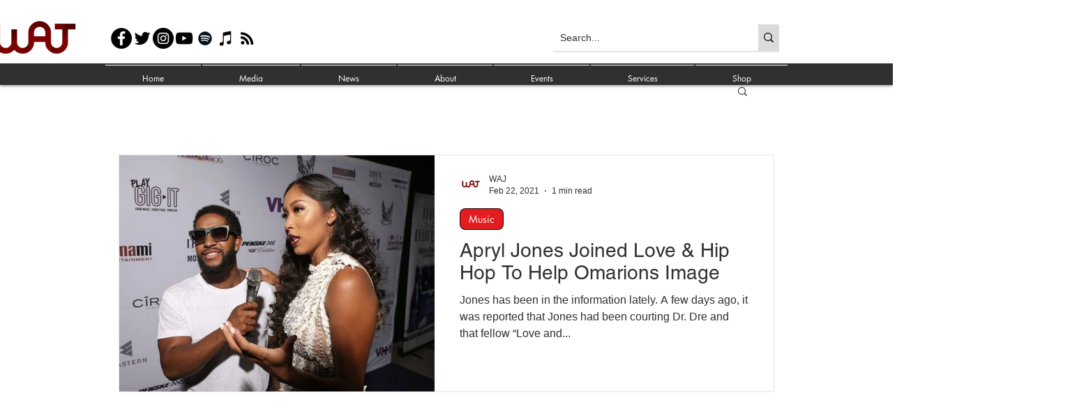

--- FILE ---
content_type: text/html; charset=utf-8
request_url: https://www.google.com/recaptcha/api2/aframe
body_size: 268
content:
<!DOCTYPE HTML><html><head><meta http-equiv="content-type" content="text/html; charset=UTF-8"></head><body><script nonce="D60Dt8bWwxz4N9QVSaYuKA">/** Anti-fraud and anti-abuse applications only. See google.com/recaptcha */ try{var clients={'sodar':'https://pagead2.googlesyndication.com/pagead/sodar?'};window.addEventListener("message",function(a){try{if(a.source===window.parent){var b=JSON.parse(a.data);var c=clients[b['id']];if(c){var d=document.createElement('img');d.src=c+b['params']+'&rc='+(localStorage.getItem("rc::a")?sessionStorage.getItem("rc::b"):"");window.document.body.appendChild(d);sessionStorage.setItem("rc::e",parseInt(sessionStorage.getItem("rc::e")||0)+1);localStorage.setItem("rc::h",'1768960191366');}}}catch(b){}});window.parent.postMessage("_grecaptcha_ready", "*");}catch(b){}</script></body></html>

--- FILE ---
content_type: application/javascript
request_url: https://static.parastorage.com/services/wix-thunderbolt/dist/group_5.5980196c.chunk.min.js
body_size: 11098
content:
(self.webpackJsonp__wix_thunderbolt_app=self.webpackJsonp__wix_thunderbolt_app||[]).push([[3660],{2656:(e,t,r)=>{"use strict";r.r(t),r.d(t,{EditorLocationSDKHandlersSymbols:()=>l.$T,name:()=>l.UU,namespace:()=>l.MF,page:()=>d});var n=r(32166),a=r(62155),o=r.n(a),i=r(77748),s=r(25874),c=r(71085),l=r(39297);const p=(0,i.Og)([n.RV,s.f,c.$1,(0,i.lq)(l.$T)],(e,t,r,n)=>({getSdkHandlers:()=>({navigateTo:t.navigateTo,navigateToSection:n?n.navigateToSection:()=>Promise.resolve(),addQueryParams:t=>{if(!e)return;const n=new URL(e.location.href);o().forEach(t,(e,t)=>{n.searchParams.set(t,e)}),r.pushUrlState(n)},removeQueryParams:t=>{if(!e)return;const n=new URL(e.location.href);o().forEach(t,e=>{n.searchParams.delete(e)}),r.pushUrlState(n)}})})),d=e=>{e(n.H9).to(p)}},6549:(e,t,r)=>{"use strict";r.r(t),r.d(t,{AppDefIds:()=>v,REGISTRATION_RESULT_STATUS_DISPLAY:()=>f,Role:()=>g,UserErrors:()=>I,UserRoles:()=>y,V1SiteMemberPrivacyStatus:()=>u,V1SiteMemberStatus:()=>m,memberNamespace:()=>p.Kb,memberNamespaceV2:()=>p.CT,name:()=>p.UU,namespace:()=>p.MF,page:()=>h});var n=r(32166),a=r(77748),o=r(19889),i=r(66397),s=r(65788),c=r(82884),l=r(63386),p=r(77603);const d=(0,a.Og)([o.Np,n.Ht,n.HW,l.i$],({login:e,promptLogin:t,promptForgotPassword:r,applySessionToken:n,getMemberDetails:a,register:o,registerToUserLogin:l,unRegisterToUserLogin:d,registerToMemberLogout:u,unRegisterToMemberLogout:g,logout:m,closeCustomAuthenticationDialogs:f,sendSetPasswordEmail:y,sendForgotPasswordMail:I,sendResetPasswordEmail:v,verifyEmail:h,resendVerificationCodeEmail:w,sendEmailVerification:S,changePassword:P,loginWithIdp:C,promptAuthPage:E,getSettings:b},T,D,U)=>({getSdkHandlers:()=>({[p.UU]:{async login(t,r,n){try{T.interactionStarted(i.sH.CODE_LOGIN);const a=await e(t,r,n);return T.interactionEnded(i.sH.CODE_LOGIN),f(!0).catch(e=>T.captureError(e,{tags:{feature:"site-members"}})),a}catch(e){throw(0,s.qi)(e)&&T.interactionEnded(i.sH.CODE_LOGIN),e}},applySessionToken:n,promptForgotPassword:r,async promptLogin(e){await D;const r=await t(e);return r?.member},async register(e,t,r){const{member:n,approvalToken:a,status:i}=await o(e,t,r?.contactInfo,r.privacyStatus||c.lS.PRIVATE,void 0,void 0,r?.recaptchaToken,void 0,r?.clientMetaData);return{status:i,approvalToken:a,user:n}},loginWithIdp:C,registerToUserLogin:l,unRegisterToUserLogin:d,registerToMemberLogout:u,unRegisterToMemberLogout:g,sendSetPasswordEmail:y,sendForgotPasswordMail:I,sendResetPasswordEmail:v,verifyEmail:h,resendVerificationCodeEmail:w,changePassword:P,sendEmailVerification:S,logout:m,getMemberDetails:a,getVisitorId:()=>U.getVisitorId(),promptAuthPage:E,getSettings:b}})}));var u,g,m,f,y,I,v;!function(e){e.PRIVATE="PRIVATE",e.COMMUNITY="COMMUNITY",e.UNDEFINED="UNDEFINED",e.PUBLIC="PUBLIC"}(u||(u={})),function(e){e.OWNER="OWNER",e.CONTRIBUTOR="CONTRIBUTOR",e.MEMBER="MEMBER",e.UNDEFINED_ROLE="UNDEFINED_ROLE"}(g||(g={})),function(e){e.APPLICANT="APPLICANT",e.BLOCKED="BLOCKED",e.UNDEFINED_STATUS="UNDEFINED_STATUS",e.OFFLINE_ONLY="OFFLINE_ONLY",e.ACTIVE="ACTIVE",e.INACTIVE="INACTIVE"}(m||(m={})),function(e){e.ACTIVE="Active",e.PENDING="Pending",e.APPLICANT="Applicant",e.UNKNOWN_STATUS="Unknown Status",e.DELETED="Deleted",e.BLOCKED="Block"}(f||(f={})),function(e){e.VISITOR="Visitor",e.MEMBER="Member",e.ADMIN="Admin"}(y||(y={})),function(e){e.NO_INSTANCE_FOUND="wix code is not enabled",e.CLOSE_DIALOG="The user closed the login dialog",e.NO_LOGGED_IN="No user is currently logged in",e.NOT_ALLOWED_IN_PREVIEW="Action not allowed in preview mode",e.AWAITING_APPROVAL="Member login request has been sent and is awaiting approval"}(I||(I={})),function(e){e.wixCode="675bbcef-18d8-41f5-800e-131ec9e08762",e.shoutOut="135c3d92-0fea-1f9d-2ba5-2a1dfb04297e"}(v||(v={}));const h=e=>{e(n.H9).to(d)}},26030:(e,t,r)=>{"use strict";r.r(t),r.d(t,{editor:()=>l,name:()=>i.U,site:()=>c});var n=r(32166),a=r(77748),o=r(20590),i=r(74192);const s=(0,a.Og)([(0,a.KT)(o.YG,i.U),n.RV],(e,t)=>({platformEnvData:()=>({componentsRegistry:{librariesTopology:e.librariesTopology,mode:t?"lazy":"eager"}})})),c=e=>{e(n.ew).to(s)},l=e=>{e(n.ew).to(s)}},36673:(e,t,r)=>{"use strict";Object.defineProperty(t,"__esModule",{value:!0}),t.default=function(e,t){e.onmessage=function(r){var a=r.data,o=(0,n.parseChannelMessage)(a),i=o.id,s={data:o.payload,origin:r.origin,lastEventId:r.lastEventId,source:r.source,ports:r.ports};t(s,function(t){e.postMessage((0,n.constructChannelMessage)(t,i))})}};var n=r(54497)},38421:(e,t,r)=>{"use strict";r.r(t),r.d(t,{site:()=>Me});var n={};r.r(n),r.d(n,{anywhereConfigEnvDataProvider:()=>ee,consentPolicyEnvDataProvider:()=>Y,documentEnvDataProvider:()=>Z,routingEnvDataProvider:()=>z,topologyEnvDataProvider:()=>X,windowEnvDataProvider:()=>J});var a=r(32166),o=r(16537),i=r(75396),s=r(34610),c=r(62155),l=r.n(c),p=r(66084),d=r(45117),u=r(77748),g=r(20590),m=r(6623),f=r(69578),y=r(10553),I=r(59427),v=r(53559),h=r(49182);var w=r(57659),S=r(26778),P=r(55363),C=r(73955),E=r(56844),b=r(62360),T=r(63035),D=r(38195),U=r(19076),O=r(37741),R=r(61839),A=r(64981),x=r(35745),M=r(98549),L=r(1025);v.NamedSignalsDefinition,w.StyleUtilsDefinition,S.FedopsLoggerDefinition,C.EnvironmentDefinition,U.TranslationsDefinition,O.InteractionsDefinition,R.SiteThemeDefinition,A.PageContextDefinition,x.TopologyDefinition,T.ConsentPolicyDefinition,E.LinkUtilsDefinition,h.SdkStateDefinition,M.RouterDefinition,L.SiteMembersDefinition,v.NamedSignalsDefinition,E.LinkUtilsDefinition,M.RouterDefinition,L.SiteMembersDefinition;const N=[b.h,D.BusinessLoggerDefinition,P.UrlDefinition,O.InteractionsDefinition],_=e=>{const t=e.reduce((e,t)=>((t.hasNonSerializablePlatformConfig||t.platformConfig)&&(e[t.definition]=t.hasNonSerializablePlatformConfig?{}:t.platformConfig),e),{});return N.forEach(e=>{t[e]||(t[e]={})}),t};function k({platformBootstrapData:e,siteFeaturesConfigs:t,currentContextId:r,currentPageId:n,platformEnvData:a,experiments:o,registeredServices:i,isBuilderComponentModel:s}){return{currentPageId:n,currentContextId:r,platformEnvData:a,sdkFactoriesSiteFeatureConfigs:l().pickBy(t,(e,t)=>t.toLowerCase().includes("wixcodesdk")),...e,...a.builderComponentsImportMapSdkUrls&&{builderComponentsImportMapSdkUrls:a.builderComponentsImportMapSdkUrls},...a.builderComponentsCompTypeSdkUrls&&{builderComponentsCompTypeSdkUrls:a.builderComponentsCompTypeSdkUrls},experiments:o,...i&&{serviceDefinitionToConfig:_(i)},isBuilderComponentModel:s}}var H=r(5074),B=r(84448);class F extends Error{constructor(e){super(e),this.name="PlatformError"}}const V=(0,u.Og)([(0,u.KT)(g.YG,s.UU),s.ZY,a.TQ,a.Ht,p.re,i.t7,m.F,(0,u.m3)(f.TZ),(0,u.m3)(a.H9),(0,u.m3)(a.ew),B.W,y.n,(0,u.lq)(f.y),(0,u.lq)(d.By),(0,u.lq)(I.IY)],(e,t,r,n,o,i,s,c,p,d,u,g,m,y,I)=>{const v=Object.assign({},...p.map(e=>e.getSdkHandlers()));async function h(e){const t=(await e.getAllImplementersOfAsync(a.H9)).map(e=>e.getSdkHandlers());return Object.assign({},...t,v)}async function w(e){const t=await Promise.all(d.map(t=>t.platformEnvData?.(e)));return Object.assign({},...t)}const{bootstrapData:S,debug:{disablePlatform:P},isBuilderComponentModel:C}=e;return w().then(e=>{const a=k({platformEnvData:e,platformBootstrapData:S,siteFeaturesConfigs:r.siteFeaturesConfigs,currentContextId:"site",currentPageId:"site",experiments:r.experiments,isBuilderComponentModel:C});t.initPlatformOnSite(a,(e,...t)=>{const r=l().get(v,e);if(!l().isFunction(r)){const t=new F("site handler does not exist in page");return n.captureError(t,{tags:{feature:"platform",handler:e},level:"info"}),void(I&&console.warn(t,e))}return r(...t)})}),{name:"platform",async appWillLoadPage({pageId:e,contextId:s}){const p=await w(e),d=p.bi.muteFedops;d||n.interactionStarted("platform");const v=Promise.all([o(s,e),o("masterPage","masterPage")]),E=v.then(async([t,r])=>{const n=[...await t.getAllImplementersOnPageOfAsync(a.ew),...await r.getAllImplementersOnPageOfAsync(a.ew)],o=await Promise.all(n.map(t=>t.platformEnvData?.(e)));return Object.assign({},...o)}).catch(e=>(n.captureError(new F("page platform env data providers could not be resolved"),{tags:{feature:"platform"},extra:{error:e}}),{})),b=v.then(async([e,t])=>({masterPageHandlers:await h(t),pageHandlers:await h(e)})).catch(e=>(n.captureError(new F("viewer handlers could not be resolved"),{tags:{feature:"platform"},extra:{error:e}}),{pageHandlers:{},masterPageHandlers:{}})),T=g["specs.thunderbolt.servicesInfra"]||C?v.then(async([e,t])=>{const r=await e.getAllImplementersOnPageOfAsync(f.TZ),n=await t.getAllImplementersOnPageOfAsync(f.TZ);return a=r.concat(n).concat(c).concat(m),[...new Map(a.map(e=>[e.definition,e])).values()];var a}).catch(e=>(n.captureError(new F("services could not be resolved"),{tags:{feature:"platform"},extra:{error:e}}),[])):Promise.resolve([]);if(P)return;const[D,U]=await Promise.all([T,E]),O=p;U.builderComponentsImportMapSdkUrls&&(O.builderComponentsImportMapSdkUrls=U.builderComponentsImportMapSdkUrls),U.builderComponentsCompTypeSdkUrls&&(O.builderComponentsCompTypeSdkUrls=U.builderComponentsCompTypeSdkUrls);const R=k({platformEnvData:O,platformBootstrapData:S,siteFeaturesConfigs:r.siteFeaturesConfigs,currentContextId:s,currentPageId:e,experiments:r.experiments,registeredServices:D,isBuilderComponentModel:C});I&&I.platform.logBootstrapMessage(s,R),n.phaseStarted("platform",{},{pageId:e,shouldReportSsrBi:!0}),await t.runPlatformOnPage(R,async(e,t,...r)=>{const a=l().last(t);if(H.p.includes(a)&&"masterPage"!==s&&!y?.isLightbox(s)&&s!==i.getCurrentRouteInfo()?.contextId)return;const{masterPageHandlers:o,pageHandlers:c}=await b,p="masterPage"===e?o:c,d=l().get(p,t);if(!l().isFunction(d)){const r=new F("handler does not exist in page");return n.captureError(r,{tags:{feature:"platform",handler:a,isLightbox:O.bi.pageData.isLightbox,isDuringNavigation:u.isDuringNavigation(),isMasterPage:"masterPage"===e},extra:{pageId:e,contextId:s,path:t.join(".")},level:"info"}),void(I&&console.warn(r,e,t))}return d(...r)}),n.phaseEnded("platform",{},{shouldReportSsrBi:!0}),d||n.interactionEnded("platform")}}});class W{setItem(e,t){l().set(this,e,String(t))}getItem(e){return l().get(this,e)}removeItem(e){l().set(this,e,void 0)}getStorage(){return this}}const q="platform_app_";function $(e){const t={},r=Object.keys(e).filter(e=>l().startsWith(e,q));for(const n of r)l().set(t,n.replace(q,""),e.getItem(n));return t}const G=(0,u.Og)([a.RV,y.n],(e,t)=>{const r=function(e){try{return e.localStorage.setItem("",""),e.localStorage.removeItem(""),!0}catch(e){return!1}}(e),n=new W,a=r?(o=e,{setItem(e,t){o.sessionStorage.setItem(e,t)},getItem:e=>o.sessionStorage.getItem(e),removeItem(e){o.sessionStorage.removeItem(e)},getStorage:()=>o.sessionStorage}):new W;var o;const i=r?function(e){return{setItem(t,r){e.localStorage.setItem(t,r)},getItem:t=>e.localStorage.getItem(t),removeItem(t){e.localStorage.removeItem(t)},getStorage:()=>e.localStorage}}(e):new W,s=new Set,c=new Set;return e.addEventListener("storage",e=>{e.newValue&&e.key&&e.key.startsWith(q)&&s.forEach(t=>t(e.key.replace(q,""),e.newValue))}),t["specs.thunderbolt.updateStorageOnBfCacheRestore"]&&e.addEventListener("pageshow",e=>{if(!e.persisted)return;const t=$(i.getStorage()),r=$(a.getStorage());for(const[e,r]of Object.entries(t))s.forEach(t=>t(e,r));for(const[e,t]of Object.entries(r))c.forEach(r=>r(e,t))}),{getSdkHandlers:()=>({storage:{memorySetItem(e,t){n.setItem(q+e,t)},sessionSetItem(e,t){a.setItem(q+e,t)},localSetItem(e,t){i.setItem(q+e,t)},registerToLocalStorageChanges:e=>(s.add(e),()=>s.delete(e)),registerToSessionStorageChanges:e=>(c.add(e),()=>c.delete(e))}}),platformEnvData:()=>({storage:{storageInitData:{local:$(i.getStorage()),session:$(a.getStorage()),memory:$(n.getStorage())}}})}});var j=r(82658),Q=r(71085),K=r(33615);const Y=(0,u.Og)([g.$0],e=>({platformEnvData:()=>({consentPolicy:{details:e.getCurrentConsentPolicy(),header:e._getConsentPolicyHeader()}})})),J=(0,u.Og)([a.RV,(0,u.KT)(g.YG,s.UU)],(e,t)=>{const r=e?(0,j.m5)(e.document?.cookie):t.bootstrapData.window.csrfToken;return{platformEnvData:()=>({window:{isSSR:(0,j.fU)(e),browserLocale:(0,j.xd)(e),csrfToken:r}})}}),Z=(0,u.Og)([a.RV],e=>({platformEnvData:()=>({document:{referrer:(0,j.eb)(e)}})})),z=(0,u.Og)([Q.wy,i.t7,(0,u.lq)(K.ProtectedPagesApiSymbol)],(e,t,r)=>({platformEnvData(){const n=t.getCurrentRouteInfo(),a=n?.dynamicRouteData,o={routingInfo:e.getLinkUtilsRoutingInfo(),pageJsonFileName:n?.pageJsonFileName||"",isLandingOnProtectedPage:t.isLandingOnProtectedPage(),protectedPages:r?.getProtectedPages()};return a&&(o.dynamicRouteData=l().pick(a,["pageData","pageHeadData","publicData"])),{router:o}}})),X=(0,u.Og)([a.TQ],({media:e})=>({platformEnvData:()=>({topology:{media:e}})})),ee=(0,u.Og)([a.TQ],({anywhereConfig:e})=>({platformEnvData:()=>({anywhereConfig:e})}));var te=r(9492),re=r(23184);const ne=(0,u.Og)([(0,u.KT)(g.YG,s.UU),a.RV,te.O$,a.TQ,Q.$1,te.lR,(0,u.lq)(d.By),B.W,y.n],(e,t,r,n,a,o,i,s,c)=>{let p=0;const{mode:d,rollout:u,fleetConfig:g}=n,m={...l().omit(r,"checkVisibility","msId"),viewerVersion:"react-native"===re.env.RENDERER_BUILD?re.env.APP_VERSION:t.thunderboltVersion,rolloutData:u,fleetConfig:g};return{platformEnvData(n){const{href:l,searchParams:u}=a.getParsedUrl(),g=u.has("suppressbi")&&"false"!==u.get("suppressbi");if(!n)return{bi:{...m,appName:o,pageData:{pageNumber:s.isFirstNavigation()?1:p},rolloutData:{},fleetConfig:{},muteFedops:d.qa||g}};const f=i?.isLightbox(n);f||p++;const y={pageNumber:p,pageId:n,pageUrl:l,isLightbox:f},I=(0,j.fU)(t)||d.qa||g,v=c["specs.thunderbolt.sendBiInlightbox"],h=d.qa||g||!v&&f;return{bi:{...e.bootstrapData.bi,...m,pageData:y,muteBi:I,muteFedops:h,appName:o,isSuccessfulSSR:r.isSuccessfulSSR}}}}}),ae=(0,u.Og)([(0,u.KT)(g.YG,s.UU),Q.$1],(e,t)=>({platformEnvData:()=>({location:{...e.bootstrapData.location,rawUrl:t.getParsedUrl().href,publicBaseUrl:e.bootstrapData.location.externalBaseUrl}})}));(0,u.Og)([(0,u.KT)(g.YG,s.UU),(0,u.KT)(g.of,s.UU),Q.$1],(e,t,r)=>({platformEnvData(){const n=t.publicBaseUrl||"http://yoursitename.wixsite.com/yoursitename",a=r.getRelativeEncodedUrl().replace(/^\.\//,"");return{location:{...e.bootstrapData.location,rawUrl:`${l().compact([n,a]).join("/")}${r.getParsedUrl().search}`,publicBaseUrl:t.publicBaseUrl}}}}));var oe=r(69264);const ie=(0,u.Og)([y.n,oe.L,a.TQ],(e,t,r)=>{const{siteAssets:n,deviceInfo:a,mode:{siteAssetsFallback:o}}=r,i={deviceInfo:a,siteAssetsClientConfig:t.getInitConfig(),fallbackStrategy:o};return{platformEnvData:()=>({siteAssets:{...n,clientInitParams:i}})}});var se=r(61521),ce=r(66225);const le=(e=[])=>{const[t,...r]=e;if(t?.nativeEvent){const e=l().omitBy(t,l().isObject);return e.nativeEvent=l().omitBy(t.nativeEvent,l().isObject),[e,...r]}return e},pe=(0,u.Og)([se.Q,ce.T,a.tP,a.gq,a.HW,B.W],(e,t,n,a,o,i)=>({getSdkHandlers:()=>({platform:{invokeCompRefFunction:async(t,r,n)=>{i.isDuringNavigation()&&await i.waitForNavigationEnd();return(await e.getCompRefById(t))[r](...n)},registerEvent(e,r,i){if(["onViewportLeave","onViewportEnter"].includes(r))return n[r](e,async(...e)=>{await o,i(...e)}),l().noop;const s=t.register(e,r,async(...e)=>{const t=le(e);await a.waitForPlatformPropsSyncToApply(),i(t)},{addCompId:!0});return()=>t.unregister(e,r,s)}},sanitizeSVG:async e=>{try{const{sanitizer:t}=await r.e(5168).then(r.bind(r,80544));return t.sanitizeSVG(e)}catch(e){return{error:e.message}}}})}));var de=r(478),ue=r(35406);const ge=()=>{{const e=window.document.getElementById("WIX_ADS");if(e)return{rootMargin:`-${e.offsetHeight}px 0px 0px 0px`}}return{}},me=(e,t)=>`${e}_${t}`,fe=(0,u.Og)([de.e,ue.Q,B.W,(0,u.lq)(d.By)],(e,t,r,n)=>{const a=[],o=[],i=new Set;let s;const c=async e=>{r.isDuringNavigation()&&await r.waitForNavigationEnd();const n=(e=>document.querySelectorAll(`#${e}, [id^="${e}__"]`))(e);return n.length?n:t.waitForComponentToRender(e)};function p({target:t,cb:r,displayedId:n,callbackUniqueId:o}){if(i.has(o))return;s=s||ge();const c=new window.IntersectionObserver(t=>{t.filter(e=>e.target.id===n).forEach(t=>{const a=t.isIntersecting,o=e.isHidden(n);a&&!o&&r([{type:"viewportEnter",compId:n}])})},s);a.push(c),c.observe(t),i.add(o)}function d({target:t,cb:r,displayedId:n,callbackUniqueId:o}){if(i.has(o))return;s=s||ge();let c=!0;const l=new window.IntersectionObserver(t=>{t.filter(e=>e.target.id===n).forEach(t=>{const a=t.isIntersecting,o=e.isHidden(n);a||o||c||r([{type:"viewportLeave",compId:n}]),c=!1})},s);a.push(l),l.observe(t),i.add(o)}return{name:"viewportHandlers",onViewportEnter:async function(e,r){{const n=await c(e),a=l().uniqueId("onViewportEnter_");n.forEach(e=>p({target:e,cb:r,displayedId:e.id,callbackUniqueId:me(a,e.id)}));const i=t.registerToCompLifeCycle([e],a,(e,t,n)=>{p({target:n,cb:r,displayedId:t,callbackUniqueId:me(a,t)})});o.push(i)}},onViewportLeave:async function(e,r){{const n=await c(e),a=l().uniqueId("onViewportLeave_");n.forEach(e=>d({target:e,cb:r,displayedId:e.id,callbackUniqueId:me(a,e.id)}));const i=t.registerToCompLifeCycle([e],a,(e,t,n)=>{d({target:n,cb:r,displayedId:t,callbackUniqueId:me(a,t)})});o.push(i)}},appWillLoadPage:({pageId:e})=>{n?.isLightbox(e)||(o.forEach(e=>e()),o.length=0,a.forEach(e=>e.disconnect()),a.length=0)}}}),ye=(0,u.Og)([],()=>{const e=new Set;return{getSdkHandlers:()=>({platformUrlManager:{registerLocationOnChangeHandler:t=>(e.add(t),()=>e.delete(t))}}),onUrlChange(t){e.forEach(e=>e(t.href))}}});var Ie=r(94796),ve=r(87711);const he=(e,t)=>l()(e).mapValues((e,r)=>({...t.getCompStyle(r),...e})).value(),we=(0,u.Og)([s.ZY,de.e],(e,t)=>{const r={updateProps:t=>{e.updateProps(t)},updateStyles:r=>{const n=he(r,t);e.updateStyles(n)},updateStructure:t=>{e.updateStructure(t)}};return{stores:r,getSdkHandlers:()=>({stores:r})}});(0,u.Og)([de.e,Ie.VR,ve.Ji,ve.oE],(e,t,r,n)=>{const a={updateProps:e=>{t.setPropsToOverride(e),r.update(e)},updateStyles:r=>{t.setStylesToOverride(r);const n=he(r,e);e.set(n)},updateStructure:e=>{n.update(e)}};return{stores:a,getSdkHandlers:()=>({stores:a})}});var Se=r(95509);const Pe=(0,u.Og)([Se.h],e=>{const t={};return{getSdkHandlers:()=>({unfinishedTasks:{add:(r,n)=>{t[r]={name:n,endPhase:e.start(`platform_${n}`)}},remove:e=>{t[e].endPhase(),delete t[e]}}}),getAll:()=>Object.entries(t).sort((e,t)=>e[0]>t[0]?1:-1).map(e=>e[1].name)}});var Ce=r(78691),Ee=r(45468);const be=(0,u.Og)([Ce._w,a.HW,ve.Ji,ve.oE,de.e,y.n],(e,t,r,n,a,o)=>{const i={},s={},c={};let p=!1;const d=o["specs.thunderbolt.viewport_hydration_extended_react_18"];t.then(async()=>{if(d)return await(0,Ee.J)(),a.set(l().pickBy(c,(e,t)=>!l().isEqual(e,a.getCompStyle(t)))),void(p=!0);await(0,Ee.J)(),r.update(l().pickBy(i,(e,t)=>!l().isEqual(e,r.get(t)))),await(0,Ee.J)(),n.update(l().pickBy(s,(e,t)=>!l().isEqual(e,n.get(t)))),a.set(l().pickBy(c,(e,t)=>!l().isEqual(e,a.getCompStyle(t)))),p=!0}).catch(e=>{throw new Error(`appDidMount promise failed with error - ${e}`)});const u=e.getWarmupData("platform").then(e=>{if(e)return{props:l().merge({},...e.ssrPropsUpdates),structure:l().merge({},...e.ssrStructureUpdates),styles:l().merge({},...e.ssrStyleUpdates)}}),g=async()=>Boolean(await u&&!p);return{shouldUseManager:g,shouldWaitToRenderWithFullCompId:async e=>!await g()&&!(await u)?.props[e],async updateProps(e){l().forEach(e,(e,t)=>{i[t]={...i[t],...e}})},async updateStructure(e){l().forEach(e,(e,t)=>{s[t]={...s[t],...e}})},async updateStyles(e){l().forEach(e,(e,t)=>{c[t]={...c[t],...e}})},async appWillRenderFirstPage(){const e=await u;e&&(r.update(e.props),n.update(e.structure),a.set(e.styles))}}});var Te=r(59680);const De=(0,u.Og)([(0,u.lq)(Te.C)],e=>({platformEnvData:async()=>({mainGridAppId:await e})})),Ue=(0,u.Og)([ve.Ji,a.TQ],(e,t)=>{const r={};let n=0;const a={};return{getSdkHandlers:()=>({ncm:{triggerRegisteredCb:(e,t,n,a)=>{r[e]&&(n.forEach(e=>l().set(t,e,(...t)=>{{const r=le(t);a(e,r)}})),r[e](t))},setProps:(t,o,i,s)=>{i.forEach(e=>l().set(o,e,(...t)=>{if("function"==typeof t[0]){const a=t[0],o="cb"+n++;r[o]=a,s(e,{__cbId:o})}else{const r=le(t);s(e,r)}})),a[t]=a[t]||{},a[t]=l().merge(a[t],o),e.update({[t]:a[t]})}}})}});var Oe=r(9668),Re=r(1015),Ae=r(789);const xe=(0,u.Og)([s.hS,ve.Ji,ve.oE,de.e,a.Ht,a.kt,y.n,ue.Q,B.W,a.RV,Re.B],(e,t,r,n,a,{platformWorkerPromise:o},i,s,c,p,d)=>{const u=i["specs.thunderbolt.viewport_hydration_extended_react_18"],g=()=>u&&c.isFirstPage()&&!window.clientSideRender;o.then(e=>e.addEventListener("error",({message:e})=>{a.captureError(new Error(e),{tags:{feature:"platform",worker:!0,dontReportIfPanoramaEnabled:!0}})})).catch(e=>{throw new Error(`platformWorkerPromise falied with error - ${e}`)});return{async initPlatformOnSite(e,t){const r=await o,{initPlatformOnSite:n}=(0,Oe.LV)(r);n(e,(0,Oe.BX)(async(...e)=>{const r=await t(...e);return l().isFunction(r)?(0,Oe.BX)(r):r}))},async runPlatformOnPage(e,t){const r=await o,n=(0,Oe.LV)(r),a=await n[Oe.UD]();return(0,Oe.LV)(a).runPlatformOnPage(e,(0,Oe.BX)(async(...e)=>{const r=await t(...e);return l().isFunction(r)?(0,Oe.BX)(r):r}))},async updateProps(r){g()?l().forEach(r,async(r,n)=>{d.getByCompId(n,p.document)||t.update({[n]:r}),s.waitForComponentToRender(await(async t=>await e.shouldWaitToRenderWithFullCompId(t)?(0,Ae.vC)(t):t)(n)).then(async()=>{t.update({[n]:r})})}):await e.shouldUseManager()?await e.updateProps(r):t.update(r)},async updateStyles(t){await e.shouldUseManager()?await e.updateStyles(t):n.set(t)},async updateStructure(t){g()?l().forEach(t,async(e,t)=>{s.waitForComponentToRender(t).then(async()=>{r.update({[t]:e})})}):await e.shouldUseManager()?await e.updateStructure(t):r.update(t)}}}),{site:Me}=(Le=xe,{site:e=>{e(a.H9,s.R).to(Pe),e(o.$.AppWillLoadPageHandler).to(V),e(a.H9,a.ew).to(G),e(a.H9).to(pe),e(a.H9).to(Ue),e(a.H9,a.Uc).to(we),e(a.tP,o.$.AppWillLoadPageHandler).to(fe),e(a.ew).to(ae),e(a.ew).to(ne),e(a.ew).to(ie),e(a.ew).to(De),e(a.H9,i.BS).to(ye),Object.values(n).forEach(t=>{e(a.ew).to(t)}),e(s.ZY).to(Le),e(s.hS,o.$.AppWillRenderFirstPageHandler).to(be),e(a.kt).toConstantValue(r(11682))}});var Le},43428:(e,t,r)=>{"use strict";r.r(t),r.d(t,{MasterPageTpaPropsCacheSymbol:()=>i.$O,PinnedExternalIdStoreSymbol:()=>i.Cx,TpaContextMappingSymbol:()=>i.XM,TpaDataCapsuleSymbol:()=>i.D0,TpaHandlersManagerSymbol:()=>i.eM,TpaSectionSymbol:()=>i.V5,TpaSrcBuilderSymbol:()=>i.FG,TpaSrcUtilitySymbol:()=>i.Ao,name:()=>i.UU,page:()=>ge,site:()=>ue});var n=r(60950),a=r(32166),o=r(16537),i=r(48556),s=r(77748),c=r(63386),l=r(20590),p=r(9492),d=r(75396),u=r(87711),g=r(62155),m=r.n(g),f=r(16638);const y=(0,s.Og)([(0,s.KT)(l.YG,i.UU)],e=>({getQueryParams({compId:t,pageId:r,tpaCompData:n,options:{extraQueryParams:a}}){const{siteRevision:o,editorOrSite:i,deviceType:s,locale:c,tpaDebugParams:l,timeZone:p,regionalLanguage:d}=e,{templateId:u,width:g,height:f,isResponsive:y}=n;return{pageId:r,compId:u||t,viewerCompId:t,siteRevision:`${o}`,viewMode:i,deviceType:s,locale:c,tz:p,regionalLanguage:d,width:!y&&m().isNumber(g)?`${g}`:null,height:!y&&m().isNumber(f)?`${f}`:null,...l,...a}}})),I=(0,s.Og)([],()=>({getQueryParams({tpaCompData:e}){const{externalId:t}=e;return{externalId:t}}})),v=(0,s.Og)([(0,s.KT)(l.YG,i.UU),c.i$,a.Ht],({widgetsClientSpecMapData:e},t,r)=>({getQueryParams({tpaCompData:n,options:a}){const o=(e[n.widgetId]||{}).appDefinitionId||a.appDefinitionId||"",i=t.getAppInstanceByAppDefId(o);if(!i){const e=new Error("Did not get app instance");e.name="TpaMissingAppInstance",r.captureError(e,{tags:{feature:"feature-tpa-commons"},extra:{appDefinitionId:o}})}return{instance:i}}})),h=(0,s.Og)([(0,s.KT)(l.YG,i.UU),a.RV],(e,t)=>({getQueryParams(){const{requestUrl:r,extras:n}=e,a=new URL(t?.location?.href||r);return{currency:n.currency,currentCurrency:a.searchParams.get("currency")||n.currency}}})),w=(0,s.Og)([p.O$],({viewerSessionId:e})=>({getQueryParams:()=>({vsi:e})})),S=(0,s.Og)([l.$0],e=>({getQueryParams(){const t=e.getCurrentConsentPolicy();var r;return{"consent-policy":(r=t).defaultPolicy&&m().every(r.policy)||!e._getConsentPolicyHeader()["consent-policy"]?void 0:decodeURIComponent(e._getConsentPolicyHeader()["consent-policy"])}}})),P=(0,s.Og)([f.A],e=>({getQueryParams:()=>({commonConfig:JSON.stringify(e.getCommonConfigForUrl())})})),C=(0,s.Og)([d.t7],e=>({getQueryParams(){const t=e.getCurrentRouteInfo()?.dynamicRouteData?.publicData,r=e.getCurrentRouteInfo()?.relativeUrl;let n=null;if(t){const e=JSON.stringify(t);n=e.length<400?e:null}return{routerData:n,currentRoute:r}}})),E=(0,s.Og)([(0,s.KT)(l.YG,i.UU),u.eZ,a.RV],(e,t,r)=>({getQueryParams({compId:n,tpaCompData:a,options:o}){const{widgetsClientSpecMapData:i,appSectionParams:s,isMobileView:c,requestUrl:l,viewMode:p,externalBaseUrl:d}=e,u={target:null,"section-url":null};if(a.widgetId){const{widgetUrl:e,mobileUrl:r}=i[a.widgetId],s=c&&r||e,l=(t.get(n)?.componentType||"").toLowerCase().endsWith("section");a.isSection&&l&&("site"===p?(u["section-url"]=`${d}/${o.tpaInnerRouteConfig.tpaPageUri}/`,u.target="_top"):(u["section-url"]=s,u.target="_self"))}return{...(()=>{if(r){const e=new URL(r?.location?.href||l).searchParams.get("appSectionParams");return JSON.parse(e||"{}")||{}}return s})(),...u}}}));var b=r(53466),T=r.n(b),D=r(77722),U=r.n(D),O=function(){function e(){}return e.verify=function(t){if(t instanceof e)return t;throw new Error("This class must extend BaseStorage!")},e.prototype.extendScope=function(e){return e},e}(),R=r(55823),A=r(49637),x=["essential","functional","analytics","advertising"];function M(e){!function(e){if(!e)return;if(-1===x.indexOf(e)){var t=x.map(function(e){return"'"+e+"'"}).join(", ");throw new Error("category must be one of "+t)}}(e);var t=function(){var e=("object"==typeof consentPolicyManager&&consentPolicyManager.getCurrentConsentPolicy&&consentPolicyManager.getCurrentConsentPolicy()||"object"==typeof Wix&&Wix.Utils&&Wix.Utils.getCurrentConsentPolicy&&Wix.Utils.getCurrentConsentPolicy()||{}).policy;return e}();if(void 0!==t&&!t[e])throw A.tt}function L(e){var t=e.split(A.sf),r=t[0],n=t[1],a=r.split(A.l2),o=a[1],i=a[2];return void 0===i?{namespace:o,key:n}:{namespace:o,scope:i,key:n}}function N(e){return JSON.parse(e)}function _(e){void 0===e&&(e=A.fS+A.l2);for(var t=[],r=0;r<localStorage.length;r++){var n=localStorage.key(r);if(n.startsWith(e)){var a=localStorage.getItem(n);t.push((0,R.__assign)((0,R.__assign)({size:n.length+a.length,originalKey:n},N(a)),L(n)))}}return t}function k(e){return!!e.expiration&&e.createdAt+1e3*e.expiration<=Date.now()}function H(e,t){return void 0===t&&(t=e.records[0]),localStorage.removeItem(t.originalKey),{records:t===e.records[0]?e.records.slice(1):e.records.filter(function(e){return e.originalKey!==t.originalKey}),requiredSpace:e.requiredSpace-t.size}}function B(e,t){return e.lastUsed-t.lastUsed}function F(e){return e.records.length>0&&e.requiredSpace>0}function V(e){var t={records:_(),requiredSpace:e};!function(e){for(e.records.sort(B);F(e);)e=H(e)}(t=function(e){return e.records.filter(function(e){return k(e)}).forEach(function(t){return e=H(e,t)}),e}(t))}var W=function(e){function t(){return null!==e&&e.apply(this,arguments)||this}return(0,R.__extends)(t,e),t.prototype.setItem=function(e,t,r){return(0,R.__awaiter)(this,void 0,void 0,function(){var n,a;return(0,R.__generator)(this,function(o){n=q(e,r),a=G(t,r),r.category&&M(r.category);try{localStorage.setItem(n,a)}catch(e){V(n.length+a.length),localStorage.setItem(n,a)}return[2]})})},t.prototype.getItem=function(e,t){var r,n=q(e,t);try{r=localStorage.getItem(n)}catch(e){return Promise.reject(A.mV)}return(r=r&&N(r))&&!k(r)?(function(e,t){var r=t.expiration,n=t.createdAt;localStorage.setItem(e,G(t.value,{expiration:r,createdAt:n}))}(n,r),Promise.resolve(r.value)):Promise.reject(A.p2)},t.prototype.removeItem=function(e,t){return e=q(e,t),localStorage.removeItem(e),Promise.resolve()},t.prototype.getAllItems=function(e){var t=$(e),r={};return _(t).forEach(function(e){k(e)||(r[e.key]=e.value)}),Promise.resolve(r)},t}(O);function q(e,t){return $(t)+e}function $(e){return[A.fS,e.namespace,(t=e.scope,"string"==typeof t?t:JSON.stringify(t))].filter(function(e){return e}).join(A.l2)+A.sf;var t}function G(e,t){var r={lastUsed:Date.now(),createdAt:t.createdAt||Date.now(),expiration:t.expiration,value:e};return JSON.stringify(r)}var j=function(){function e(e){void 0===e&&(e=new W),this.storageStrategy=O.verify(e)}return e.prototype.start=function(e,t){if(!e||"function"!=typeof e)throw new Error("start function must get a verifier function as a first argument");if(t&&"function"!=typeof t)throw new Error("the interceptor must be a function");var r=O.verify(this.storageStrategy);this.stopListener=U()("data-capsule",function(n,a){if("string"!=typeof n.data)return;var o=T()(n.data,"|",3),i=o[0],s=o[1],c=o[2],l=function(e,t){if("resolve"===e){var r=[e,JSON.stringify({data:t})].join("|");return a(r)}var n=[e,t].join("|");return a(n)};if(!e(n.source,n.origin,i))return l("reject","message was not authorized");var p=r[s].bind(r),d=JSON.parse(c).data,u=d[d.length-1],g=t?t(u,n.source,n.origin,i):u;return d[d.length-1]=g,p.apply(void 0,d).then(function(e){return l("resolve",e)}).catch(function(e){return l("reject",e.message||e)})})},e.prototype.stop=function(){this.stopListener&&this.stopListener()},e}();const Q=(0,s.Og)([(0,s.KT)(l.YG,i.UU)],({metaSiteId:e})=>{const t={},r=(e,r,n)=>t[n],n=(r,n,a,o)=>(r.namespace=t[o],r.scope=e,r),a=m().once(async()=>{(new j).start(r,n)});return{registerToDataCapsule(e,r){a(),t[e]=r},unregister(e){delete t[e]}}}),K=(0,s.Og)([],()=>{const e={},t={};return{registerTpasForContext({contextId:t,pageId:r},n){n.forEach(n=>{e[n]={contextId:t,pageId:r}})},getTpaComponentPageInfo:t=>e[t],registerTpaTemplateId(e,r){t[e]=r},getTpaComponentIdFromTemplate:e=>t[e],unregisterTpa(t){delete e[t]}}});var Y=r(10553),J=r(17856);const Z=(0,s.Og)([(0,s.KT)(l.YG,i.UU),a.RV,(0,s.m3)(n._t),Y.n,a.Ht],({widgetsClientSpecMapData:e,externalBaseUrl:t,requestUrl:r},n,a,o)=>{const i=o["specs.thunderbolt.deprecateAppId"];return{buildSrc(o,s,c,l,p={}){const d=e[c.widgetId]||{},u=m().merge({tpaInnerRouteConfig:null,extraQueryParams:{},appDefinitionId:""},p),g={compId:o,pageId:s,tpaCompData:c,options:u},f=m().assign({},...a.map(e=>e.getQueryParams(g))),y=u.tpaInnerRouteConfig?((e,a)=>{const o=i?Boolean(a.tpaPageUri&&d.appDefinitionId&&d.appDefinitionId===a.appDefinitionId):Boolean(a.tpaPageUri&&!m().isNil(d.applicationId)&&d.applicationId===a.tpaApplicationId),[s]=(n?.location.href||r).replace(t,"").split("?"),[c,l]=decodeURIComponent(s).split("?"),p=o&&(0,J.h)(c,a.tpaPageUri);return p&&d.appPage?.defaultPage&&p.unshift(d.appPage.defaultPage),p?((e,t,r)=>{if(0===e.length)return t;const n=e.join("/"),a=new URL(t);a.pathname+=`/${n}`,r&&new URLSearchParams(r).forEach((e,t)=>a.searchParams.append(t,e));return a.href})(p,e,l):e})(l,u.tpaInnerRouteConfig):l;let I;try{I=new URL(y)}catch(e){return""}return m().entries(f).forEach(([e,t])=>{m().isNil(t)||I.searchParams.set(e,t)}),I.href}}}),z=(0,s.Og)([],()=>{const e={},t={};return{registerTpaSection(r,n){e[r]=n,t[n.appDefinitionId]=r},unregisterTpaSection(r){const n=e[r],a=n?.appDefinitionId;delete e[r],a&&delete t[a]},getTpaSectionByAppDefinitionId(r){const n=t[r];return e[n]}}});var X=r(98567),ee=r(94694),te=r(66084),re=r(53284),ne=r(59427);const ae=["getWixUpgradeUrl","stylesReady","getViewModeInternal","setHelpArticle"];var oe=r(45117);const ie=(0,s.Og)([re.Z,te.w5,te.Nc,i.XM,u.eZ,d.t7,X.n,Y.n,(0,s.lq)(oe.By),(0,s.lq)(a.Ht),(0,s.lq)(ne.IY)],(e,t,r,a,o,s,c,l,p,d,u)=>{const g=async({contextId:e,pageId:t})=>c.loadFeature("tpa",i.eM,{pageId:t,contextId:e}),m=({compId:e})=>{if(!e)return;const t=a.getTpaComponentPageInfo(e);if(!t||!t.contextId){const t=o.getContextIdOfCompId(e);if(t)return{contextId:t,pageId:t}}return t};return{getMessageSourceContainerId:m,appDidMount(){e.addWindowMessageHandler({canHandleEvent(e){return!!(e.source&&(t=(0,ee.v)(e),t&&["TPA","TPA2"].includes(t.intent)));var t},async handleEvent(e){const t=(0,ee.v)(e),{type:o,callId:i}=t,l=a.getTpaComponentIdFromTemplate(t.compId)??t.compId,f={...t,compId:l};if(ae.includes(o))return;let y=m(f);const I=y&&y.contextId?y.contextId:null,v=e.origin;u&&u.tpa.addMessage({message:f,compId:l,contextId:I,origin:v});const h=s.getCurrentRouteInfo()?.contextId,w=p?.getCurrentLightboxId(),S=await(async(e,t)=>{if(e){let r;return r=await c.loadFeature("tpa",n.ir,{pageId:e.pageId,contextId:e.contextId}),r?r?.getOpenedPopups()?.[t]?.isPersistent:(d?.captureError(new Error("feature tpa not loaded"),{tags:{feature:"tpa",isDynamicLoaded:!0},extra:{pageInfo:e,compId:t}}),!1)}return!1})(y,l);if(!I)return;if(!r.isContainerExistsForContext(I)){if(!S)return void console.warn(`Ignored TPA message to a destroyed page ${I} from TPA ${l} [${o}]`);y={contextId:"destroyed",pageId:"destroyed"}}if("masterPage"!==I&&!S&&I!==h&&I!==w)return void console.error("TPA handler message caller does not belong to any page",{type:o,callId:i,compId:l});let P;if(S&&"destroyed"===y?.contextId)try{P=await g({contextId:h,pageId:h})}catch(e){throw new Error("Persistent popup context is destroyed and no current context available to handle the message")}else P=await g(y);P.handleMessage({source:e.source,origin:v,message:f}).catch(e=>{console.error("HandleTpaMessageError",o,I,l,e),d?.captureError(e,{tags:{feature:"tpa",handlerName:o},extra:{handlerName:o,compId:l}})})}})}}}),se=(0,s.Og)([u.Ji,d.t7],(e,t)=>{const r={};return{cacheProps(t,n){const a=m().omitBy(n||e.get(t),m().isFunction);r[t]=m().isEmpty(a)?null:a},getCachedProps(e){const n=r[e];if(n)return m().isEqual(t.getCurrentRouteInfo()?.dynamicRouteData?.publicData,t.getPreviousRouterInfo()?.dynamicRouteData?.publicData)||delete n.src,n}}});var ce=r(39218),le=r(77212),pe=r(21344);const de=(0,s.Og)([(0,s.KT)(l.wk,i.UU),(0,s.lq)(a.kt),a.TQ,ce.Is,d.t7],(e,t,{siteAssets:r,mode:{debug:n}},a,o)=>{const{promise:i,resolver:s}=(0,le.Q)(),c="masterPage"===a;c||e.update(()=>({...e.get(),[a]:{publicApiTPAHandlerState:{resolvePublicApiGetter:s,waitForAppsToRegister:i}}}));const l=()=>c?o.getCurrentRouteInfo()?.pageId??a:a;return{pageWillUnmount(){e.update(()=>({...e.get(),[a]:{publicApiTPAHandlerState:null}}))},getTpaHandlers:()=>({waitForWixCodeWorkerToBeReady:()=>{const a=l(),o=e.get()[a].publicApiTPAHandlerState;if(o.wixCodeWorkerReadyPromise)return o.wixCodeWorkerReadyPromise;const i=(async()=>{n&&console.warn("getPublicApi() has high performance overhead as we download and execute all apps on site. consider mitigating this by e.g migrating to Wix Blocks or OOI.");const a=l(),[o,i,s]=await Promise.all([(0,pe.pQ)(r.clientTopology.moduleRepoUrl),t.platformWorkerPromise,e.get()[a].publicApiTPAHandlerState.waitForAppsToRegister]),c=await s();if(!c.length){const e="getPublicApi() rejected since there are no platform apps on page";throw n&&console.warn(e),new Error(e)}return await Promise.all(c.map(e=>o.api.request(e,{target:i}).then(t=>{o.api.set(e,t)}))),{}})();return e.update(()=>({...e.get(),[a]:{publicApiTPAHandlerState:{...o,wixCodeWorkerReadyPromise:i}}})),i}}),getSdkHandlers:()=>({publicApiTpa:{registerPublicApiGetter:t=>{const r=e.get();r&&r[a]&&r[a].publicApiTPAHandlerState&&r[a].publicApiTPAHandlerState?.resolvePublicApiGetter&&r[a].publicApiTPAHandlerState?.resolvePublicApiGetter(t)}}})}}),ue=e=>{(e=>{e(i.$O).to(se),e(o.$.AppDidMountHandler,n.P).to(ie),e(i.XM).to(K),e(i.FG).to(Z),e(i.V5).to(z),e(n._t).to(y),e(n._t).to(v),e(n._t).to(h),e(n._t).to(P),e(n._t).to(C),e(n._t).to(E)})(e),e(n._t).to(S),e(n._t).to(I),e(n._t).to(w),e(i.D0).to(Q)},ge=e=>{e(n.dQ,a.H9,o.$.PageWillUnmountHandler).to(de)}},53466:e=>{"use strict";e.exports=function(e,t,r){var n=e.split(t,r);if(n.length===r){var a=0;a="string"==typeof t?n.join(t).length:n.reduce(function(n,a,o){var i=0;return o+1<r&&(i=e.slice(n).match(t).shift().length),n+a.length+i},0),n[r-1]+=e.slice(a)}return n}},54497:(e,t,r)=>{"use strict";Object.defineProperty(t,"__esModule",{value:!0}),t.parseConnectionMessage=t.constructConnectionMessage=t.parseChannelMessage=t.constructChannelMessage=void 0;var n=r(69549);t.constructChannelMessage=function(e,t){return t?t+n.messageDelimiter+e:e},t.parseChannelMessage=function(e){var t=e.indexOf(n.messageDelimiter);return-1===t?{id:null,payload:e}:{id:e.slice(0,t),payload:e.slice(t+1)}},t.constructConnectionMessage=function(e){return n.connectionRequestMsg+n.messageDelimiter+e},t.parseConnectionMessage=function(e){var t=e.indexOf(n.messageDelimiter);if(-1===t||e.slice(0,t)!==n.connectionRequestMsg)throw new Error("Invalid connection message");return e.slice(t+1)}},77722:(e,t,r)=>{e.exports=r(92313)},92313:(e,t,r)=>{"use strict";var n,a=r(69549),o=r(54497),i=r(36673),s=(n=i)&&n.__esModule?n:{default:n};var c=function(){};e.exports=function(e){var t=arguments.length>1&&void 0!==arguments[1]?arguments[1]:c;if(!e||"string"!=typeof e)throw new Error("listener function expects to recieve a scope<string> as a first argument");var r=function(r){if(function(e,t){try{return(0,o.parseConnectionMessage)(e)===t}catch(e){return!1}}(r.data,e)){var n=function(e){try{return e.ports[0]}catch(e){}}(r);n&&(!function(e){e.postMessage(a.connectionSuccessMsg)}(n),(0,s.default)(n,t))}};return window.addEventListener("message",r),function(){return window.removeEventListener("message",r)}}},98039:(e,t,r)=>{"use strict";r.r(t),r.d(t,{name:()=>c.U,site:()=>p});var n=r(79435),a=r(77748),o=r(87711),i=r(20590),s=r(98323),c=r(9018);const l=(0,a.Og)([o.eZ,o.Ji,s.j,(0,a.KT)(i._K,c.U)],(e,t,r,a)=>{const{translations:o}=a;return{open(a){r.enableCyclicTabbing(n.V),t.update({[n.V]:{translations:o,...a}}),e.addComponentToDynamicStructure(n.V,{componentType:"CaptchaDialog",components:[]})},close(){r.disableCyclicTabbing(n.V),e.removeComponentFromDynamicStructure(n.V)}}}),p=e=>{e(n.Z).to(l)}}}]);
//# sourceMappingURL=https://static.parastorage.com/services/wix-thunderbolt/dist/group_5.5980196c.chunk.min.js.map